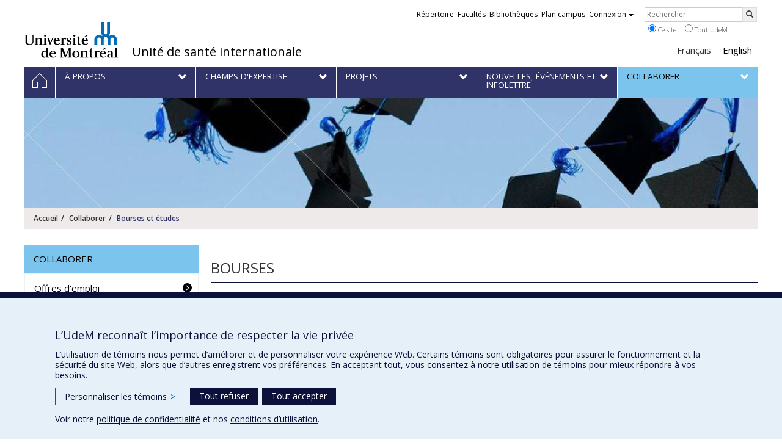

--- FILE ---
content_type: text/html; charset=utf-8
request_url: https://usi.umontreal.ca/collaborer/bourses-et-etudes/
body_size: 7335
content:
<!DOCTYPE html>
<html lang="fr">
<head>
<meta http-equiv="X-UA-Compatible" content="IE=edge" />
<meta name="viewport" content="width=device-width, initial-scale=1" />
<link rel="apple-touch-icon" sizes="180x180" href="/apple-touch-icon.png">
<link rel="icon" type="image/png" sizes="32x32" href="/favicon-32x32.png">
<link rel="icon" type="image/png" sizes="16x16" href="/favicon-16x16.png">
<link rel="manifest" href="/site.webmanifest">
<link rel="mask-icon" href="/safari-pinned-tab.svg" color="#006bb6">

<meta charset="utf-8">
<!-- 
	This website is powered by TYPO3 - inspiring people to share!
	TYPO3 is a free open source Content Management Framework initially created by Kasper Skaarhoj and licensed under GNU/GPL.
	TYPO3 is copyright 1998-2019 of Kasper Skaarhoj. Extensions are copyright of their respective owners.
	Information and contribution at https://typo3.org/
-->



<title>Bourses et études - Unité de santé internationale - Université de Montréal</title>
<meta name="generator" content="TYPO3 CMS">
<meta name="robots" content="index,follow">
<meta name="google" content="notranslate">
<meta name="apple-mobile-web-app-capable" content="no">


<link rel="stylesheet" type="text/css" href="https://fonts.googleapis.com/css?family=Open+Sans:400,400italic,300italic,300,600,600italic,700,700italic,800,800italic&amp;subset=latin,latin-ext" media="all">
<link rel="stylesheet" type="text/css" href="/typo3temp/assets/compressed/4730ff5d05-d8a5de4014e4420732fa8c80b2a371a6.css?1587850376" media="all">
<link rel="stylesheet" type="text/css" href="/typo3temp/udemlessc/lessphp_9bbe59e9e3d0cadce88003dd18a5cc61a1c57276.css?1732796377" media="all">
<link rel="stylesheet" type="text/css" href="/typo3temp/udemlessc/lessphp_5072bd341e7d7a00533fdcca4217d36d51ab86f2.css?1681487783" media="all">
<link rel="stylesheet" type="text/css" href="/typo3conf/ext/udem_vendor/Resources/Public/fancybox-3.5.2/jquery.fancybox.min.css?1584034618" media="all">
<link rel="stylesheet" type="text/css" href="/typo3temp/assets/compressed/merged-e20aaa605018726e3d226dd8cee486a0-452c3693aa96a25e2dadc8c20341f5db.css?1681487783" media="all">




<script src="/typo3conf/ext/udem_vendor/Resources/Public/underscore-1.8.3/underscore.min.js?1584034624" type="text/javascript"></script>
<script src="/typo3conf/ext/udem_vendor/Resources/Public/jquery-3.5.1/jquery.min.js?1604402777" type="text/javascript"></script>
<script src="/typo3temp/assets/compressed/merged-59071038be6fefd6305acfe279d5b796-5f19aba6b5663835dee6885531e3efd7.js?1661855556" type="text/javascript"></script>
<script src="/typo3conf/ext/udem_vendor/Resources/Public/bootstrap-3.3.7/js/bootstrap.min.js?1584034617" type="text/javascript"></script>
<script src="/typo3conf/ext/udem_vendor/Resources/Public/classList.js-1.2.20180112/classList.min.js?1584034618" type="text/javascript"></script>
<script src="/typo3conf/ext/udem_vendor/Resources/Public/h5o-js-0.11/outliner.min.js?1584034619" type="text/javascript"></script>
<script src="/typo3conf/ext/udem_bootstrap/Resources/Public/udem-bootstrap.js?1616668816" type="text/javascript"></script>
<script src="/typo3conf/ext/udem_bootstrap/Resources/Public/udem-bootstrap-video.js?1584034592" type="text/javascript"></script>
<script src="/typo3conf/ext/udem_bootstrap/Resources/Public/udem-gallerie.js?1589452388" type="text/javascript"></script>
<script src="/typo3conf/ext/udem_vendor/Resources/Public/fancybox-3.5.2/jquery.fancybox.min.js?1584034618" type="text/javascript"></script>
<script src="/typo3conf/ext/udem_bootstrap/Resources/Public/udem-social.js?1584034592" type="text/javascript"></script>
<script src="/typo3conf/ext/udem_bootstrap/Resources/Public/udem-instagram.js?1584034592" type="text/javascript"></script>
<script src="/typo3conf/ext/udem_bootstrap/Resources/Public/udem-alertes.js?1604402777" type="text/javascript"></script>
<script src="/typo3conf/ext/udem_vendor/Resources/Public/localforage-1.7.2/dist/localforage.min.js?1584034620" type="text/javascript"></script>



<meta name="og:title" content="Bourses et études" /><meta name="og:url" content="https://usi.umontreal.ca/collaborer/bourses-et-etudes/" /><meta name="og:locale" content="fr_CA" /><meta name="og:site_name" content="Unité de santé internationale - Université de Montréal" />

</head>
<body>

    <div id="udem-urgence-bcrp" style="display:none;" data-udem-urgence-endpoint="https://urgence.umontreal.ca/urgence-udem.json"  data-udem-urgence-nocss></div>
    <script async src="https://urgence.umontreal.ca/typo3conf/ext/udem_urgence/Resources/Public/JavaScript/udem-urgence-bcrp.js"></script>
<a class="sr-only sr-only-focusable" href="#udem-primary-contents">Passer au contenu</a>


    


<header id="udem-header">
  <div class="container">

    <h1>
      <a href="https://www.umontreal.ca/" target="_blank" id="udem-header-logo">Université de Montréal</a>
      <span id="udem-header-logo-separator"></span>
      <small id="udem-header-title">
        <span class="sep">/</span>
        <a href="/accueil/">Unité de santé internationale</a>
      </small>
    </h1>

    

    <nav id="udem-phone-menu">
      
      <a class="udem-phone-menu-primary" href="#udem-primary-nav">
        <b><span></span><span></span><span></span></b>
        <span class="sr-only">Menu</span>
      </a>
      

      
      <a class="udem-phone-menu-search" href="#udem-search-menu">
        <span class="glyphicon glyphicon-search" title="Rechercher"></span>
        <span class="sr-only">Rechercher</span>
      </a>
      

      
      <a class="udem-phone-menu-links" href="#udem-links-menu">
        <span class="glyphicon glyphicon-bookmark"></span>
        <span class="sr-only">Liens UdeM</span>
      </a>
      

      
      <a class="udem-phone-menu-langs" href="#udem-langs-menu">
        <span class="glyphicon glyphicon-globe"></span>
        <span class="sr-only">Langues</span>
      </a>
      

      

      
    </nav>

    
        
      

    
    <nav id="udem-langs-menu">
      <h2 class="sr-only">Choix de la langue</h2>
      <ul class="nav">
        <li class="active"><a href="/accueil/" lang="fr">Français</a></li><li><a href="/english/home/" lang="en">English</a></li>
      </ul>
    </nav>
    

    
    <nav id="udem-links-menu">
      <h2 class="sr-only">Liens externes</h2>
      <ul class="nav"><li><a href="https://www.umontreal.ca/#udemwww-search-personne" target="_blank"><span>Répertoire</span></a></li><li><a href="https://www.umontreal.ca/facultes-et-ecoles/" target="_blank"><span>Facultés</span></a></li><li><a href="https://bib.umontreal.ca/" target="_blank"><span>Bibliothèques</span></a></li><li><a href="https://plancampus.umontreal.ca/" target="_blank"><span>Plan campus</span></a></li><li class="dropdown">
        <a href="#" class="dropdown-toggle" data-toggle="dropdown">Connexion<span class="caret"></span></a>
        <ul class="dropdown-menu" role="menu"><li><a href="https://monudem.umontreal.ca/" target="_blank"><span>Mon UdeM</span></a></li><li><a href="https://studium.umontreal.ca/" target="_blank"><span>StudiUM</span></a></li><li><a href="https://outlook.umontreal.ca/" target="_blank"><span>Mon courriel</span></a></li></ul>
      </li></ul>
    </nav>
    


    
    <div id="udem-search-menu">
      <h2 class="sr-only">Rechercher</h2>
          <form method="get" action="https://google.com/cse" class="udem-search-form">

    <input type="hidden" name="cx" value="011926736769028447783:qlpu3so2kqq" />
    <input type="hidden" name="sa.x" value="23" />
    <input type="hidden" name="sa.y" value="10" />
    <input type="hidden" name="ie" value="UTF-8" />

    <div class="clearfix">
      <input type="text" name="q" value="" class="udem-search-input" placeholder="Rechercher" />
      <button type="submit" class="udem-search-button" title="Rechercher" aria-label="Rechercher">
        <span class="glyphicon glyphicon-search"></span>
        <span class="sr-only sr-only-focusable">Rechercher</span>
      </button>
    </div>

    <div class="clearfix">
      <label>
        <input type="radio" name="scope" value="usi.umontreal.ca" checked="checked" />
        Ce site
      </label>
      <label>
        <input type="radio" name="scope" value="umontreal.ca" />
        Tout UdeM
      </label>
    </div>
  </form>
    </div>
    

  </div>
</header>

<div id="udem-primary-nav">
  <nav class="container">
    <h2 class="sr-only">Navigation principale</h2>
    <ul class="nav"><li class="home"><a href="/accueil/" title="Accueil"><span><svg xmlns="http://www.w3.org/2000/svg" viewBox="0 0 1024 1024" aria-hidden="true" focusable="false">
  <path d="m512 0L0 489.69V1024h384V640h256v384h384V489.69zm0 60.331l469.33 447.57v473.43H682.66v-384H341.33v384H42.66v-473.43z"></path>
</svg><span class="hidden-md hidden-lg">Accueil</span><span class="hidden-xs hidden-sm sr-only">Accueil</span></a></li><li class="has-sub"><a href="/a-propos/mission-de-lusi/" class="p16417"><span><span>À propos</span></span></a><ul class="sub-menu"><li><a href="/a-propos/mission-de-lusi/"><span>Mission de l'USI</span></a></li><li><a href="/a-propos/35-ans-dengagement/"><span>35 ans d'engagement</span></a></li><li><a href="/a-propos/equipe-et-direction/"><span>Équipe et direction</span></a></li><li><a href="/a-propos/partenaires/"><span>Partenaires</span></a></li><li><a href="/a-propos/ethique-et-signalement/"><span>Éthique et signalement</span></a></li><li><a href="/a-propos/nous-joindre/"><span>Nous joindre</span></a></li></ul></li><li class="has-sub"><a href="/champs-dexpertise/notre-expertise-en-bref/" class="p18470"><span><span>Champs d'expertise</span></span></a><ul class="sub-menu"><li><a href="/champs-dexpertise/notre-expertise-en-bref/"><span>Notre expertise en bref</span></a></li><li><a href="/champs-dexpertise/renforcement-des-systemes-de-sante/"><span>Renforcement des systèmes de santé</span></a></li><li><a href="/champs-dexpertise/renforcement-des-capacites-et-developpement-des-ressources-humaines-en-sante/"><span>Renforcement des capacités et développement des ressources humaines en santé</span></a></li><li><a href="/champs-dexpertise/sante-et-droits-sexuels-et-reproductifs/"><span>Santé et droits sexuels et reproductifs</span></a></li><li><a href="/champs-dexpertise/mobilisation-des-communautes/"><span>Mobilisation des communautés</span></a></li><li><a href="/champs-dexpertise/formation-et-transfert-de-connaissances/"><span>Formation et transfert de connaissances</span></a></li><li><a href="/champs-dexpertise/egalite-des-genres/"><span>Égalité des genres</span></a></li></ul></li><li class="has-sub"><a href="/projets/usimap/" class="p18471"><span><span>Projets</span></span></a><ul class="sub-menu"><li><a href="/projets/usimap/"><span>USImap</span></a></li></ul></li><li class="has-sub"><a href="/nouvelles-et-infolettre/nouvelles/" class="p16443"><span><span>Nouvelles, événements et infolettre</span></span></a><ul class="sub-menu"><li><a href="/nouvelles-et-infolettre/nouvelles/"><span>Nouvelles</span></a></li><li><a href="/nouvelles-et-infolettre/evenements/"><span>Événements</span></a></li><li><a href="/nouvelles-et-infolettre/infolettre/"><span>Infolettre</span></a></li></ul></li><li class="active has-sub"><a href="/collaborer/offres-demploi/" class="p16413"><span><span>Collaborer</span></span></a><ul class="sub-menu"><li><a href="/collaborer/offres-demploi/"><span>Offres d'emploi</span></a></li><li><a href="/collaborer/stages/"><span>Stages</span></a></li><li class="active current"><a href="/collaborer/bourses-et-etudes/"><span>Bourses et études</span></a></li></ul></li></ul>
  </nav>
</div>











<section class="main-bandeau">
    <div class="container">
        <div class="content-border"><!--TYPO3SEARCH_begin--><div id="c119524" class="csc-frame csc-frame-default CType-image"><div class="csc-textpic csc-textpic-center csc-textpic-above"><div class="csc-textpic-imagewrap"><div class="csc-textpic-center-outer"><div class="csc-textpic-center-inner"><div class="csc-textpic-image csc-textpic-last"><img src="/fileadmin/usi/Images/banderole_bourses_etudes.jpg" width="1200" height="180" alt="" border="0"></div></div></div></div></div></div><!--TYPO3SEARCH_end--></div>
    </div>
</section>


<section id="udem-primary-contents" class="main-section">
    <div class="container">
      
      <div id="udem-breadcrumb">

        
        <a href="#udem-secondary-nav" id="udem-toggle-secondary-nav" data-toggle="collapse">
          <span class="glyphicon glyphicon-align-justify"></span>
          <span class="sr-only">Navigation secondaire</span>
        </a>
        

        <ul class="breadcrumb"><li class="home"><a href="/accueil/">Accueil</a></li><li><a href="/collaborer/offres-demploi/">Collaborer</a></li><li class="active">Bourses et études</li></ul>
      </div>
      


    

    
        

            

            <div class="row">
              <div class="col-md-9 col-md-push-3">
                
                <section class="content-main"><!--TYPO3SEARCH_begin--><div id="c119512" class="csc-frame csc-frame-default CType-text"><div class="csc-text-text"><h2>BOURSES </h2>
<p class="bodytext"><strong>Bourse de la Reine Élizabeth II (BRE)</strong> : S’inscrivant pleinement dans la mission et les valeurs de l’USI, le programme BRE vise à soutenir la formation de futurs leaders en santé mondiale, appelés à répondre aux grands défis sanitaires de demain, tant au Canada que dans leurs pays et communautés d’origine.</p>
<p class="bodytext">L’USI a assuré la gestion du programme de bourses Reine Elizabeth II (BRE) de 2020 à 2025. D’un financement total de 298 000$, il a permis de soutenir 18 étudiantes et étudiants aux cycles de la maîtrise et du doctorat. </p>
<p class="bodytext">Les candidatures sont désormais terminées.</p></div></div><div class="csc-frame csc-frame-default CType-div"><div class="divider"><hr></div></div><div id="decouvrez-les-temoignages-de-nos-ancien-ne-s-boursier-e-s" data-udem-cuid="c666461" class="csc-frame csc-frame-default CType-text section_frame-101"><div class="csc-header"><h1>Découvrez les témoignages de nos ancien.ne.s boursier.e.s</h1></div><div class="csc-text-text"><p class="bodytext"><a href="https://usi.umontreal.ca/nouvelles-et-infolettre/nouvelles/nouvelle/news/detail/News/bourse-de-la-reine-elizabeth-ii-temoignage-de-diane-carla-bazile-etudiante-a-la-maitrise-en-sant/" target="_blank">Diane Carla Bazile, boursière et candidate à la Maitrise en santé publique de l'ESPUM - 2025</a></p>
<p class="bodytext"><a href="https://usi.umontreal.ca/nouvelles-et-infolettre/nouvelles/nouvelle/news/detail/News/bourse-de-la-reine-elizabeth-ii-temoignage-de-samuel-paul-diplome-de-la-maitrise-en-sante-publiq/" target="_blank">Samuel Paul, boursier et candidat à la Maitrise en santé publique de l'ESPUM - 2024</a></p>
<p class="bodytext"><a href="https://usi.umontreal.ca/nouvelles-et-infolettre/nouvelles/nouvelle/news/detail/News/bourse-de-la-reine-elizabeth-ii-temoignage-de-nissia-oracius-diplomee-de-la-maitrise-en-administr/" target="_blank">Nissia Oracius, boursière et candidate à la Maitrise en administration des services de santé de l'ESPUM - 2024</a></p>
<p class="bodytext"><a href="https://usi.umontreal.ca/nouvelles-et-infolettre/nouvelles/nouvelle/news/detail/News/stage-sur-les-changements-climatiques-et-le-handicap-temoignage-de-molly-mintor-diplomee-de-la-ma/" target="_blank">Molly Mintor, boursière et candidate à la Maitrise en santé publique de l'ESPUM - 2024</a></p>
<p class="bodytext"><a href="https://usi.umontreal.ca/nouvelles-et-infolettre/nouvelles/nouvelle/news/detail/News/bourse-de-la-reine-elizabeth-ii-temoignage-de-jennifer-jean-diplomee-de-la-maitrise-en-sante-publ/" target="_blank">Jennifer Jean, Boursière et candidate à la maitrise en santé publique de l'ESPUM - 2023</a></p>
<p class="bodytext"><a href="https://usi.umontreal.ca/nouvelles-et-infolettre/nouvelles/nouvelle/news/detail/News/bourse-de-la-reine-elizabeth-ii-temoignage-de-pax-mpoyi-tshimanga-candidat-au-doctorat-en-sante-p/" target="_blank">Pax Mpoyi Tshimanga, Boursier et candidat au Doctorat de l'ESPUM - 2023</a></p>
<p class="bodytext"><a href="https://usi.umontreal.ca/nouvelles-et-infolettre/nouvelles/nouvelle/news/detail/News/bourses-de-la-reine-elizabeth-ii-temoignage-de-marc-bossou-candidat-au-doctorat-de-lecole-de-san/" target="_blank">Marc Bossou, Boursier et candidat au Doctorat de l'ESPUM - 2022</a></p>
<p class="bodytext"><a href="https://usi.umontreal.ca/nouvelles-et-infolettre/nouvelles/nouvelle/news/detail/News/bourse-de-la-reine-elizabeth-ii-temoignage-de-vena-joseph-candidate-au-doctorat-en-sante-publique/" target="_blank">Vena Joseph, Boursière et candidate au Doctorat de l'ESPUM</a></p>
<p class="bodytext"><a href="https://usi.umontreal.ca/nouvelles-et-infolettre/nouvelles/nouvelle/news/detail/News/etudier-les-impacts-de-lexploitation-artisanale-de-lor-sur-les-populations-et-lenvironnement-au-m/" target="_blank">Zeïnaba Diarra, Boursière - Hiver 2022</a></p>
<p class="bodytext"><a href="https://usi.umontreal.ca/nouvelles-et-infolettre/nouvelles/nouvelle/news/detail/News/bourse-de-la-reine-elizabeth-ii-projet-de-recherche-sur-les-jeunes-adolescentes-victimes-de-violen/" target="_blank">Laurence Moisan, Boursière - Automne 2022</a></p></div></div><div id="c119523" class="csc-frame csc-frame-default CType-text"><div class="csc-text-text"><p class="bodytext">&nbsp;&nbsp; </p>
<p class="bodytext">&nbsp;</p>
<h2>ÉTUDES</h2>
<h3><strong>L’USI est rattachée à l’École de santé publique de l’Université de Montréal qui offre plusieurs programmes d’études en santé mondiale.</strong></h3>
<p class="bodytext">Vous trouverez toute l’information sur les <a href="https://espum.umontreal.ca/etudes/domaines-detudes/sante-mondiale/" target="_blank">programmes de formation en santé mondiale ici.</a></p>
<p class="bodytext">&nbsp;</p>
<p class="bodytext">&nbsp;</p></div></div><!--TYPO3SEARCH_end--></section>
              </div>
              <div class="col-md-3 col-md-pull-9">
                <nav id="udem-secondary-nav"><ul><li class="active"><b>Collaborer</b><ul><li><a href="/collaborer/offres-demploi/">Offres d'emploi</a></li><li><a href="/collaborer/stages/">Stages</a></li><li class="active"><a href="/collaborer/bourses-et-etudes/">Bourses et études</a></li></ul></li></ul></nav>
              </div>
            </div>

          
      
  

  

    </div>
</section>




<footer id="udem-footer">

  
  <div class="udem-footer-sitemap">
    <div class="container">
      <ul class="row nav"><li class="col-md-2"><a href="/a-propos/mission-de-lusi/">À propos</a><ul class="nav"><li><a href="/a-propos/mission-de-lusi/">Mission de l'USI</a></li><li><a href="/a-propos/35-ans-dengagement/">35 ans d'engagement</a></li><li><a href="/a-propos/equipe-et-direction/">Équipe et direction</a></li><li><a href="/a-propos/partenaires/">Partenaires</a></li><li><a href="/a-propos/ethique-et-signalement/">Éthique et signalement</a></li><li><a href="/a-propos/nous-joindre/">Nous joindre</a></li></ul></li><li class="col-md-2"><a href="/champs-dexpertise/notre-expertise-en-bref/">Champs d'expertise</a><ul class="nav"><li><a href="/champs-dexpertise/notre-expertise-en-bref/">Notre expertise en bref</a></li><li><a href="/champs-dexpertise/renforcement-des-systemes-de-sante/">Renforcement des systèmes de santé</a></li><li><a href="/champs-dexpertise/renforcement-des-capacites-et-developpement-des-ressources-humaines-en-sante/">Renforcement des capacités et développement des ressources humaines en santé</a></li><li><a href="/champs-dexpertise/sante-et-droits-sexuels-et-reproductifs/">Santé et droits sexuels et reproductifs</a></li><li><a href="/champs-dexpertise/mobilisation-des-communautes/">Mobilisation des communautés</a></li><li><a href="/champs-dexpertise/formation-et-transfert-de-connaissances/">Formation et transfert de connaissances</a></li></ul></li><li class="col-md-2"><a href="/projets/usimap/">Projets</a><ul class="nav"><li><a href="/projets/usimap/">USImap</a></li></ul></li><li class="col-md-2"><a href="/nouvelles-et-infolettre/nouvelles/">Nouvelles, événements et infolettre</a><ul class="nav"><li><a href="/nouvelles-et-infolettre/nouvelles/">Nouvelles</a></li><li><a href="/nouvelles-et-infolettre/evenements/">Événements</a></li><li><a href="/nouvelles-et-infolettre/infolettre/">Infolettre</a></li></ul></li><li class="col-md-2"><a href="/collaborer/offres-demploi/">Collaborer</a><ul class="nav"><li><a href="/collaborer/offres-demploi/">Offres d'emploi</a></li><li><a href="/collaborer/stages/">Stages</a></li><li><a href="/collaborer/bourses-et-etudes/">Bourses et études</a></li></ul></li></ul>
    </div>
  </div>

  

  <div class="udem-footer-contents">
    <div class="container">
      <h3>Unité de santé internationale</h3><div class="row"><div class="col-md-3"><div id="c120733" class="csc-frame csc-frame-default CType-text"><div class="csc-text-text"><p class="bodytext"><a href="mailto:info@santeinternationale.ca">Nous joindre par courriel</a></p>
<p class="bodytext">7077, avenue du Parc - 3<sup>e </sup>étage, local 3035</p><div><p class="bodytext">Montréal QC H2E 2G2</p></div><div class="indent"></div><p class="bodytext"><a href="/nouvelles-et-infolettre/infolettre/">USI-lettre : s'abonner à l'infolettre de l'USI</a>&nbsp;</p></div></div></div><div class="col-md-3"></div><div class="col-md-3"><div id="c120735" class="csc-frame csc-frame-default CType-text"><div class="csc-text-text"></div></div></div><div class="col-md-3"><div id="c120734" class="csc-frame csc-frame-default CType-text"><div class="csc-text-text"><p class="bodytext"><a href="https://fr-ca.facebook.com/santeinternationale" target="_blank"><img src="/fileadmin/_processed_/csm_facebook-2170419_1280_b0c172e6f9.png" width="57" height="57" style="" /></a>&nbsp;&nbsp;<a href="https://twitter.com/sante_mondiale" target="_blank"><img src="/fileadmin/_processed_/csm_twitter-2170426_1280_18e7914a90.png" width="57" height="57" style="" /></a>&nbsp;&nbsp;<a href="https://ca.linkedin.com/company/unitedesanteinternationale" target="_blank"><img src="/fileadmin/_processed_/csm_linkedin-2170421_1280_df9838ffae.png" width="57" height="57" style="" /></a>&nbsp;&nbsp;<a href="https://www.instagram.com/santemondiale/?igshid=fs15g5xvutb1&amp;fbclid=IwAR04B0daKLpV9gwrBkJkZqWZyI87bTCHDcdN3yrq8e3IBdGkcCiBnk8O3CU" target="_blank"><img src="/fileadmin/_processed_/csm_instagram-2170420_1280_a35052429f.png" width="57" height="57" style="" /></a></p></div></div></div></div>
    </div>
  </div>

  <div class="udem-footer-tail">
    <div class="container">
      <div><a href="https://secretariatgeneral.umontreal.ca/protection-et-acces-a-linformation/complement-dinformation-sur-la-confidentialite/" title="Afficher le complément d’information sur la confidentialité" target="_blank">Confidentialité</a><a href="https://secretariatgeneral.umontreal.ca/protection-et-acces-a-linformation/conditions-dutilisation-des-plateformes-web/" title="Afficher les conditions d’utilisation des plateformes Web" target="_blank">Conditions d’utilisation</a>  <div id="udem_cookie_consent_toggle"></div></div><a href="https://www.umontreal.ca/" title="Université de Montréal" class="udem-footer-logo">Université de Montréal</a>
    </div>
  </div>

</footer>






<script>    function moveYouTubeSrc(consentGiven = false) {
        // Select all iframe elements on the page
        const iframes = document.querySelectorAll('iframe');
        // console.log('moveYouTubeSrc consentGiven)', consentGiven);
        // console.log('moveYouTubeSrc iframes)', iframes);
        // Loop through each iframe
        iframes.forEach((iframe) => {
            // Check if the iframe is a YouTube video
            if (!consentGiven) {
              if (iframe.src) {
                iframe.dataset.src = iframe.src;
                iframe.removeAttribute('src');
              }
            } else {
                // console.log('Move the data-src attribute back to src');
                // Move the data-src attribute back to src
                const dataSrc = iframe.dataset.src;
                if (dataSrc) {
                    iframe.src = dataSrc;
                    iframe.removeAttribute('data-src');
                }
            }
        });
    }
    // Hide YT videos so they can't be played until consent is granted
    window.addEventListener('DOMContentLoaded', () => {
        // Call the function to move YouTube iframe src attributes to data-src attributes
        moveYouTubeSrc(false);
    });        // Define dataLayer and the gtag function.
        window.dataLayer = window.dataLayer || [];
        function gtag(){dataLayer.push(arguments);}

        // Default ad_storage to 'denied'.
        gtag('consent', 'default', {
          'ad_storage': 'denied',
          'analytics_storage': 'denied',
          'functionality_storage': 'denied',
          'ad_user_data' : 'denied',
          'ad_personalization' : 'denied',
        });
          
       // Revoke YT permission
       moveYouTubeSrc(false);         (function(w,d,s,l,i){w[l]=w[l]||[];w[l].push({'gtm.start':
      new Date().getTime(),event:'gtm.js'});var f=d.getElementsByTagName(s)[0],
      j=d.createElement(s),dl=l!='dataLayer'?'&l='+l:'';j.async=true;j.src=
      'https://www.googletagmanager.com/gtm.js?id='+i+dl;f.parentNode.insertBefore(j,f);
      })(window,document,'script','dataLayer','GTM-59WZNRC');      (function(w,d,s,l,i){w[l]=w[l]||[];w[l].push({'gtm.start':
      new Date().getTime(),event:'gtm.js'});var f=d.getElementsByTagName(s)[0],
      j=d.createElement(s),dl=l!='dataLayer'?'&l='+l:'';j.async=true;j.src=
      'https://www.googletagmanager.com/gtm.js?id='+i+dl;f.parentNode.insertBefore(j,f);
      })(window,document,'script','dataLayer','GTM-N48T2TH');
        function udemDispatchCookieEvent(data) {
            window.dispatchEvent(new CustomEvent('udem_set_consent_cookie', {detail: data}));
        }
        window.addEventListener('load', () => {
          // Ajout des triggers Google
        if (typeof on_udem_cookie_update_consent === 'function') {
          // console.log('on_udem_cookie_update_consent');
          function udem_cookie_consent_update(categories) {
            // console.log('udem_cookie_consent_update categories : ', categories);
            for (const [key, value] of Object.entries(categories)) {
              categories[key] = (value === true) ? 'granted' : 'denied';
            }
          
            udem_google_cookie_consent_update(categories);
            udem_fb_cookie_consent_update(categories);
          }

          function udem_google_cookie_consent_update(categories) {
            console.log('udem_google_cookie_consent_update categories : ', categories);
            if (categories.functionalityCookies === 'granted') {
              // Grant YT permission/*  */
              moveYouTubeSrc(true);
            } else {
              // Revoke YT permission
              moveYouTubeSrc(false);
            }

            gtag('consent', 'update', {
              'ad_storage': categories.adsCookies,
              'ad_user_data' : categories.adsCookies,
              'ad_personalization' : categories.adsCookies,
              'functionality_storage': categories.functionalityCookies,
              'analytics_storage': categories.performanceCookies
            });
          }

          function udem_fb_cookie_consent_update(categories) {
            // console.log('udem_fb_cookie_consent_update categories : ', categories);
            if (categories.adsCookies === 'granted') {
              // Grant Facebook Pixels
              var eventData = {category: 'adsCookies', action: "grant"}
              udemDispatchCookieEvent(eventData);              
            } else {
              // Revoke Pixels consent
              var eventData = { category: 'adsCookies', action: "revoke" }
              udemDispatchCookieEvent(eventData);  
            }
          }

          on_udem_cookie_update_consent(udem_cookie_consent_update);
        }
      // fin window.addEventListener('load', () => {
      });</script>  <script src="https://secretariatgeneral.umontreal.ca/udem_consentement_temoins.js?v=021123"></script>




</body>
</html>